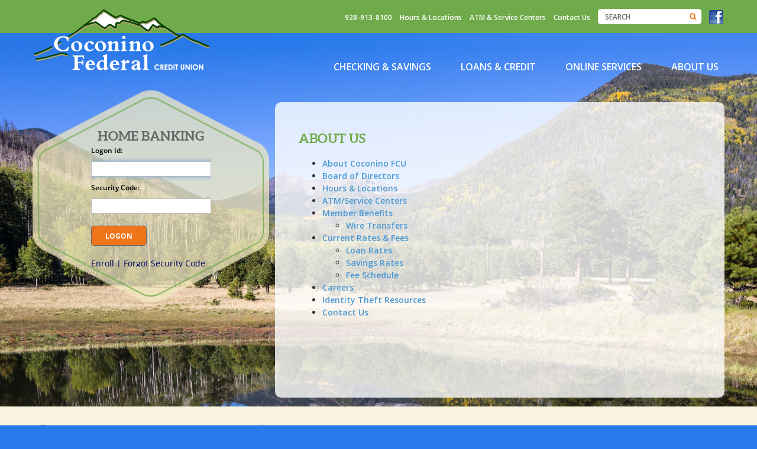

--- FILE ---
content_type: text/html; charset=UTF-8
request_url: https://www.coconinofcu.org/about-us
body_size: 35293
content:
<!DOCTYPE html>
<html lang="en">
<head>
	<meta http-equiv="content-type" content="text/html; charset=iso-8859-1">
	<meta name="description" content="About Coconino Federal Credit Union" />
	<meta name="keywords" content="About Coconino Federal Credit Union, Coconino Federal Credit Union, About us" />
	<meta name="viewport" content="initial-scale=1.0001, minimum-scale=1.0001, maximum-scale=1.0001, user-scalable=no"/>
	<meta http-equiv="X-UA-Compatible" content="IE=edge" />


	<title>About Coconino Federal Credit Union - Coconino Federal Credit Union</title>

	<link rel="apple-touch-icon-precomposed" href="/templates/coconino_2016/images/icons/ap57.png" sizes="57x57">
	<link rel="apple-touch-icon-precomposed" href="/templates/coconino_2016/images/icons/ap72.png" sizes="72x72">
	<link rel="apple-touch-icon-precomposed" href="/templates/coconino_2016/images/icons/ap76.png" sizes="76x76">
	<link rel="apple-touch-icon-precomposed" href="/templates/coconino_2016/images/icons/ap114.png" sizes="114x114">
	<link rel="apple-touch-icon-precomposed" href="/templates/coconino_2016/images/icons/ap120.png" sizes="120x120">
	<link rel="apple-touch-icon-precomposed" href="/templates/coconino_2016/images/icons/ap144.png" sizes="144x144">
	<meta name="msapplication-TileImage" content="/templates/coconino_2016/images/icons/ap144.png">
	<meta name="msapplication-TileColor" content="white"/>
	<meta name="application-name" content="Coconino Federal Credit Union" />
	<link rel="apple-touch-icon-precomposed" href="/templates/coconino_2016/images/icons/ap152.png" sizes="152x152">
	<link rel="apple-touch-icon-precomposed" href="/templates/coconino_2016/images/icons/ap180.png" sizes="180x180">
	<meta name="msapplication-square70x70logo" content="/templates/coconino_2016/images/icons/ie1170.png"/>
	<meta name="msapplication-square150x150logo" content="/templates/coconino_2016/images/icons/ie11150.png"/>
	<meta name="msapplication-wide310x150logo" content="/templates/coconino_2016/images/icons/ie11w.png" />
	<meta name="msapplication-square310x310logo" content="/templates/coconino_2016/images/icons/ie11310.png"/>
	<link rel="icon" href="/templates/coconino_2016/images/icons/favicon.ico" type="image/x-icon">
	<link rel="shortcut icon" href="/templates/coconino_2016/images/icons/favicon.ico" type="image/x-icon">
	<link rel="shortcut icon" href="/templates/coconino_2016/images/icons/favicon.ico" type="image/vnd.microsoft.icon"> 

	<!-- STYLESHEETS -->
	<script src="https://use.fontawesome.com/c657643fea.js"></script><noscript>This page uses JavaScript. Your browser either does not support JavaScript or you have it turned off. To see this page properly please use a JavaScript enabled browser.</noscript>	
	<link href='//fonts.googleapis.com/css?family=Open+Sans:400,600,800' rel='stylesheet' type='text/css'>
	<link rel="stylesheet" type="text/css" href="/templates/coconino_2016/css/style.css?version=20260115193401" /> 
	<link rel="stylesheet" type="text/css" href="/templates/coconino_2016/css/responsive.css?version=20260115193401" />

	<style type="text/css">
		body {background: url(/files/coconino16/1/banners/BackgroundImage_19.jpg) no-repeat center top fixed #2979EA; background-size: 100% auto;}

		@media only screen and (max-width: 1600px) {
			body { background-size: 1600px auto;}
		}

		
	</style>


	<!--[if IE 8]>
	<style type=text/css>
	</style>
	<script src="/templates/COMMON_JS/html5shiv.js"></script><noscript>This page uses JavaScript. Your browser either does not support JavaScript or you have it turned off. To see this page properly please use a JavaScript enabled browser.</noscript>
	<![endif]-->

	
	<!-- jquery -->
	<script language=JavaScript src="/templates/COMMON_JS/jquery-1.11.3.min.js"></script><noscript>This page uses JavaScript. Your browser either does not support JavaScript or you have it turned off. To see this page properly please use a JavaScript enabled browser.</noscript>
		<script>
		$(document).ready(function() {
			$(".fbPhoneprt").keyup(function () {
				if (this.value.length == this.maxLength) {
				 $(this).next('.fbPhoneprt').focus();
				}
			});
		});
	</script><noscript>This page uses JavaScript. Your browser either does not support JavaScript or you have it turned off. To see this page properly please use a JavaScript enabled browser.</noscript>
	
	<!-- direct marketing -->
	<!-- schema.org -->
	<script type="application/ld+json">
		{
		"@context": "https://schema.org",
		"@type": "BreadcrumbList",
			"itemListElement": [{
			"@type": "ListItem",
			"position": 1,
			"item": {
			    "name": "About Us",
			    "@id": "https://www.coconinofcu.org/about-us"
			}
		  }]
		}
	</script>
	<!-- end schema.org -->

	<!-- universal styles -->
	<link rel="stylesheet" href="/admin/css/universal_template.css">
	<!-- Forms Module Header Code Start -->
<link rel="stylesheet" type="text/css" href="/templates/COMMON_JS/CSS/default_form.css" />
<link rel="stylesheet" type="text/css" href="/templates/COMMON_JS/CSS/default_form_side.css" />
<!-- Forms Module Header Code End -->
<!-- Modal Popups & Alerts Code Start -->
<script src="/templates/COMMON_JS/jquery.cookie.js" ></script>
<!-- Modal Popups & Alerts Code End -->
<!-- Modern Calendar Module Header Code Start -->
<link rel="stylesheet" type="text/css" href="/templates/COMMON_JS/CSS/modern_cal.css" />
<!-- Modern Calendar Module Header Code End -->

<!--- Tracking Pixel "GA4" (id: 1) Begin -->
<!-- Global site tag (gtag.js) - Google Analytics -->
<script async src="https://www.googletagmanager.com/gtag/js?id=G-528MBGR4SM"></script>
<script>
  window.dataLayer = window.dataLayer || [];
  function gtag(){dataLayer.push(arguments);}
  gtag('js', new Date());

  gtag('config', 'G-528MBGR4SM');
</script>
<!--- Tracking Pixel "GA4" (id: 1) End -->
<!-- Generic CMS Styles Start -->
<style>UL.content_simple_gallery{list-style:none}UL.content_simple_gallery LI{display:inline-block;margin-right:10px}LI.simple_gallery_view_more{vertical-align:middle;margin-left:40px}</style>
<!-- Generic CMS Styles End -->
<!-- font awesome -->
<link href="/templates/COMMON_JS/font-awesome/css/font-awesome.css" rel="stylesheet" type="text/css" />
<!-- generic frontend scripting -->
<script type="text/javascript" src="/admin/js/frontend.js"></script>
<!-- for validating forms -->
<script type="text/javascript" src="/form_system/js/uniValidate.js"></script>
<script src="https://www.google.com/recaptcha/api.js" async defer></script>

			<!-- Google Analytics v3 -->
		<script type="text/javascript">
		(function(i,s,o,g,r,a,m){i['GoogleAnalyticsObject']=r;i[r]=i[r]||function(){
		(i[r].q=i[r].q||[]).push(arguments)},i[r].l=1*new Date();a=s.createElement(o),
		m=s.getElementsByTagName(o)[0];a.async=1;a.src=g;m.parentNode.insertBefore(a,m)
		})(window,document,'script','//www.google-analytics.com/analytics.js','ga');

		ga('create', 'UA-28257979-1', 'www.coconinofcu.org');
		ga('send', 'pageview');

		</script>
		<!-- End Google Analytics -->
		
	<!-- for placeholders in IE 8 & 9 -->
	<script src="/templates/COMMON_JS/jquery.placeholder.js"></script><noscript>This page uses JavaScript. Your browser either does not support JavaScript or you have it turned off. To see this page properly please use a JavaScript enabled browser.</noscript>
	<script>
		$(document).ready(function() {
			$('input, textarea').placeholder();
		});
	</script><noscript>This page uses JavaScript. Your browser either does not support JavaScript or you have it turned off. To see this page properly please use a JavaScript enabled browser.</noscript>

	<!-- for menus -->
	
<style type=text/css>

	.menubar {width: 100%; text-align: center}

	nav.pc {width: 100%; max-width: 661px;  height: 38px;  z-index: 100; position: absolute; bottom: 0px; right: 0px; }

	.pushmenu, .pushmenu .closebutton, .menutoggler{display: none;}
	#sticky.stick {position: fixed; top: 0; z-index: 10000; -webkit-box-shadow: 0 2px 3px 0 #000000; box-shadow: 0 2px 3px 0 #000000;}

	#main_nav {position: relative;}

	/* main channel tabs */
	#main_nav ul#nav{list-style: none;  z-index:  100; padding: 0; margin: 0; font-size: 20px; }

	#main_nav ul#nav li{float: left;  z-index:  100; width: auto; text-align: center; padding: 0;  line-height: 1; padding: 0 25px;}
	#main_nav ul#nav li#ID1{padding: 0 25px 0 0;}
	#main_nav ul#nav li#ID4{padding: 0 0 0 25px;}
	
	#main_nav ul#nav li a.main,  #main_nav ul#nav li a.main:visited, #main_nav ul#nav li div.main{  width: auto; float: left; padding: 10px 0px; text-decoration: none;  overflow: hidden; color: white; font-weight: 600; font-size: 16px; text-transform: uppercase}

	#main_nav ul#nav li.active a.main, #main_nav ul#nav li.selected a.main, #main_nav ul#nav li.selected.active a.main, #main_nav ul#nav li.active div.main, #main_nav ul#nav li.selected div.main, #main_nav ul#nav li.selected.active div.main{color: white; text-decoration: none; border-bottom: solid 2px #70ab4b; }

	.ddcontent {padding: 20px; font-size: 14px; position: relative; background-color: white; width: 400px; text-align:left; line-height: 1.25; text-transform: initial; color: #70ab4b; border-radius: 10px; -webkit-box-shadow: 1px 1px 7px 0 rgba(0,0,0,.5); box-shadow: 1px 1px 7px 0 rgba(0,0,0,.5); }

	#main_nav ul#nav li .ddcontent ul {list-style: none; margin: 0; padding: 0;}
	#main_nav ul#nav li .ddcontent ul li {width: 100%; text-align: left; padding: 0; margin: 0 0 5px 0; border: 0; height: auto}

	.ddcontent a, .ddcontent a:visited {text-align: left; padding: 0; margin: 0; border: 0;text-decoration: none; color: #70ab4b;}
	.ddcontent a:hover { text-decoration: underline; color: #4c99d4;}


	#main_nav ul#nav li .ddcontent ul {padding: 0 0 0 20px; list-style: none;} 
	#main_nav ul#nav li .ddcontent ul li {margin-bottom: 20px; display: block;} 

	.ddcontent ul li a, .ddcontent ul li a:visited {text-align: left; padding: 0; margin: 0 0 10px 0; border: 0;text-decoration: none; color: #F07418;}
	.ddcontent  ul li a:hover { text-decoration: underline; color: #4c99d4;}

	.ex {position: relative; float: right; font-size: 16px; font-weight: bold;}


	#main_nav ul#nav li .segment1{left: 0px;; z-index: 100; display: none; position: absolute; width: auto; top: 38px; padding-top: 10px; }
			#main_nav ul#nav li .segment2{left: 218px;; z-index: 100; display: none; position: absolute; width: auto; top: 38px; padding-top: 10px; }
			#main_nav ul#nav li .segment3{right: 130px;; z-index: 100; display: none; position: absolute; width: auto; top: 38px; padding-top: 10px; }
			#main_nav ul#nav li .segment4{right: 0px;; z-index: 100; display: none; position: absolute; width: auto; top: 38px; padding-top: 10px; }
			

	@media only screen and (max-width: 1020px) {

		nav.pc {display: none;}

		#contentwrapper{position: relative; -moz-transition: left 100ms ease-in-out, right 100ms ease-in-out; -webkit-transition: left 100ms ease-in-out, right 100ms ease-in-out;  transition: left 100ms ease-in-out, right 100ms ease-in-out;}


		.menutoggler { top: 55px;  font-size: 50px; position: absolute;z-index: 500; text-align: center; color: white;  cursor: pointer;   display: block; padding-top: 2px; font-weight: normal;}

		.menutoggler.right{left: auto; right: 0px;}

		.pushmenu{background-color:#4C99D4; color: white; width: 280px; height: 100%; position: fixed; z-index: 1000; top: -100%; clear: both; display: block; visibility: 'hidden'; overflow-y: auto;  -moz-transition: all 100ms ease-in-out;  -webkit-transition: all 100ms ease-in-out;  transition: all 100ms ease-in-out;}

		.pushmenu.left{ box-shadow: 0 0 5px black;}

		.pushmenu.right{box-shadow: 0 0 5px black; width: 300px;}

		.pushmenu .closebutton{position: absolute; right: 5px; top: 11px; cursor: pointer; font-size: 20px; text-align: center; display: block; color: #F8F4E0;}
		.pushmenu .closebutton:hover{}

		.side_menu {display: inline; width: 100%; overflow: hidden;}

		ul#treemenu1 {margin: 0 5%; padding: 0 0 10px 0; text-align: left; width: 90%; list-style: none;}
		ul#treemenu1 li {border-bottom: solid 1px #F8F4E0;margin-bottom: 10px; padding-bottom: 10px}
		ul#treemenu1 li.submenu {background: url(/templates/COMMON_JS/menu_arrow.png) no-repeat top right;}
		ul#treemenu1 li div{ }
		ul#treemenu1 li ul{display: none; width: 100%; list-style: none; margin: 0; padding: 10px 0 0 10px}
		ul#treemenu1 li ul li {border: 0; padding-bottom: 0}
		ul#treemenu1 li ul li.submenu {cursor: hand !important; cursor: pointer !important; background: url(/templates/COMMON_JS/menu_arrow.png) no-repeat top right;}
		ul#treemenu1 a, ul#treemenu1  a:visited, ul#treemenu1 a:hover{color: white; text-decoration: none; }

		.controls {width: 100%; text-align: center; margin: 20px 0px; color: #F8F4E0;}
		.controls a {color: #F8F4E0; text-decoration: none;}
	}
</style>


<script language="javascript" type="text/javascript" src="/templates/COMMON_JS/slider.js"></script><noscript>This page uses JavaScript. Your browser either does not support JavaScript or you have it turned off. To see this page properly please use a JavaScript enabled browser.</noscript>
<script type="text/javascript" src="/templates/COMMON_JS/simpletreemenu.js">

/***********************************************
* Simple Tree Menu- © Dynamic Drive DHTML code library (www.dynamicdrive.com)
* This notice MUST stay intact for legal use
* Visit Dynamic Drive at http://www.dynamicdrive.com/ for full source code
***********************************************/

</script><noscript>This page uses JavaScript. Your browser either does not support JavaScript or you have it turned off. To see this page properly please use a JavaScript enabled browser.</noscript>

<script src="/templates/coconino_2016/js/pushmenu.js">

/***********************************************
* Side Push Menu- (c) Dynamic Drive DHTML code library (www.dynamicdrive.com)
* This notice MUST stay intact for legal use
* Visit Dynamic Drive at http://www.dynamicdrive.com/ for this script and 100s more
***********************************************/

</script><noscript>This page uses JavaScript. Your browser either does not support JavaScript or you have it turned off. To see this page properly please use a JavaScript enabled browser.</noscript>

<script>

jQuery(function(){ // on DOM load

menu1 = new pushmenu({ // initialize menu example
menuid: 'pushmenu1',
position: 'right',
marginoffset: 0,
revealamt: -150,
onopenclose:function(state){
//console.log(state) //"open" or "closed"
}
})


})

</script><noscript>This page uses JavaScript. Your browser either does not support JavaScript or you have it turned off. To see this page properly please use a JavaScript enabled browser.</noscript>




	
	<!-- for external links -->
	<script LANGUAGE="JavaScript">
		function leave_site() {
		return window.confirm('You are leaving the Coconino Federal Credit Union Web site. The Web site you have selected is an external one located on another server.  Coconino Federal Credit Union has no responsibility for any external Web site.  It neither endorses the information, content, presentation, or accuracy nor makes any warranty, express or implied, regarding any external site. Thank you for visiting Coconino Federal Credit Union.')
		}
	</script><noscript>This page uses JavaScript. Your browser either does not support JavaScript or you have it turned off. To see this page properly please use a JavaScript enabled browser.</noscript>

	
</head>

<body>
	<!-- direct marketing -->
	



<!-- ALERT -->
	
	<div id="contentwrapper">


	<div class="headerbar">
			<div class="greenbar"></div>

	<header>
<!-- HOMELINK -->
		<a href="/home" class="homelink "><img src="/templates/coconino_2016/images/Logo.png"  alt="Coconino Federal Credit Union" title="Coconino Federal Credit Union"  /></a>

<!-- SKIPNAV -->
		<a href="#maincontent" class="skipper" tabindex=1>Go to main content</a>

<!-- TOPLINKS --><a name="nav"></a>
		<div class="toplinks">
			 <a href="tel: 928-913-8100"   class="related_link">928-913-8100</a>  <a href="/hours-and-locations"   class="related_link">Hours&nbsp;&&nbsp;Locations</a>  <a href="/atm-service-centers"   class="related_link">ATM&nbsp;&&nbsp;Service&nbsp;Centers</a>  <a href="/contact-us"   class="related_link">Contact&nbsp;Us</a> <!-- SEARCH -->
			<form method=get action="/Search_Results_13.html" name="search" class="search"  onsubmit="return check_search();" >
				<label for="thesearch"> Search </label><input type="text" name="q" class="searchbox" id="thesearch" placeholder="SEARCH">
				<button type="submit" class="btn btn-success searchbutton fa fa-search"></button>
			</form>
<!-- SOCMED -->
			<div class="socmed"><a href="/go.php?bid=13"  target=_blank   onclick='return leave_site();' ><img src="/files/coconino16/1/banners/facebook_24_13.png" alt="Facebook" ></a></div>

		</div>

<!-- MENU AREA -->
		<div class="menubar">
		<nav class="pc"><div id="main_nav"><ul id="nav"><li id="ID1" class="navItem"><div class="main">Checking & Savings</div><div class="segment1" id="seg-ID1" ><div class="ddcontent"><table border="0" cellpadding="1" cellspacing="0" style="width: 100%;">
	<tbody>
		<tr>
			<td style="width: 52%;">
			<p>Checking Accounts</p>

			<ul>
				<li><a href="/vision-checking" title="Vision Checking">Vision Checking</a></li>
				<li><a href="/adventure-checking" title="Adventure Checking">Adventure Checking</a></li>
			</ul>

			<p><a href="/debit-cards" title="Debit &amp; ATM Cards">Debit Cards</a></p>

			<p><a href="/lost-stolen-cards" title="Lost/Stolen Cards">Lost/Stolen Cards</a></p>

			<p><a href="/savings-rates" title="Savings Rates">Savings &amp; CD Rates</a></p>
			</td>
			<td style="vertical-align: top;">
			<p>Savings Account</p>

			<ul>
				<li><a href="/regular-savings" title="Regular Savings">Regular Savings</a></li>
				<li><a href="/money-market" title="Money Market Accounts">Money Market</a></li>
				<li><a href="/club-accounts" title="Club Accounts">Club Accounts</a></li>
			</ul>

			<p><a href="/share-certificates-cds" title="Share Certificates">Share Certificates</a></p>

			<p><a href="/ira-accounts" title="IRA Accounts">IRA Accounts</a></p>
			</td>
		</tr>
	</tbody>
</table>
<div class="breaker"></div></div></div></li><li id="ID2" class="navItem"><div class="main">Loans & Credit</div><div class="segment2" id="seg-ID2" ><div class="ddcontent"><table border="0" cellpadding="1" cellspacing="0" style="width: 100%;">
	<tbody>
		<tr>
			<td style="width: 50%; vertical-align: top;">
			<p>Vehicle Loans</p>

			<ul>
				<li><a href="/autos-motorcycles" title="Autos/Motorcycles">Autos/Motorcycles</a></li>
				<li><a href="/boats-rvs" title="Boats/RVs">Boats/RVs</a></li>
			</ul>

			<p>Home Loans</p>

			<ul>
				<li><a href="/home-equity-line-of-credit" title="HELOC">Home Equity Line of Credit</a></li>
				<li><a href="/fixed-rate-second-mortgage" title="Fixed Rate Second Mortgage">Fixed Rate Second Mortgage</a></li>
				<li><a href="https://mortgages.coconinofcu.org" target="_blank">Mortgages</a></li>
			</ul>
			</td>
			<td style="vertical-align: top;">
			<p><a href="/personal-loans" title="Personal Loans">Personal Loans</a></p>

			<p><a href="/debt-consolidation-loan" title="Debt Consolidation Loan">Debt Consolidation Loan</a></p>

			<p><a href="/visa-credit-card" title="VISA Credit Card">VISA Credit Card</a></p>

			<p><a href="/loan-protection" title="Loan Insurance">Loan Protection</a></p>

			<p><a href="/loan-application" target="_blank" title="Loan Application">Loan Application</a></p>

			<p><a href="/loan-rates" title="Loan Rates">Loan Rates</a></p>

			<p><a href="/Credit_Score__159.html">Credit Score</a></p>
			</td>
		</tr>
	</tbody>
</table>
<div class="breaker"></div></div></div></li><li id="ID3" class="navItem"><div class="main">Online Services</div><div class="segment3" id="seg-ID3" ><div class="ddcontent"><table border="0" cellpadding="1" cellspacing="0" style="width: 100%;">
	<tbody>
		<tr>
			<td>
			<p><a href="/home-banking" title="Home Banking">Home Banking</a></p>

			<p><a href="/mobile-banking" title="Mobile Banking">Mobile Banking</a></p>

			<p><a href="/mobile-deposit" title="Mobile Deposit">Mobile Deposit</a></p>

			<p><a href="/bill-pay" title="Bill Pay">Bill Pay</a></p>

			<p><a href="/Zelle" title="PopMoney">Zelle&reg;</a></p>

			<p><a href="/text-messaging">Text Us&nbsp;</a></p>
			</td>
			<td style="vertical-align: top;">
			<p><a href="/e-services" title="E-Services">E-Services</a></p>

			<p><a href="/applications-and-forms" title="Applications &amp; Forms">Applications &amp; Forms</a></p>

			<p><a href="/phone-banking" title="Phone Banking">Phone Banking</a></p>

			<p><a href="/direct-deposit" title="Direct Deposit">Direct Deposit</a></p>

			<p><a href="/online-services/security-information">Security Information</a></p>

			<p><a href="/make-a-payment">Make A Payment&nbsp;</a></p>
			</td>
		</tr>
	</tbody>
</table>
<div class="breaker"></div></div></div></li><li id="ID4" class="navItem"><div class="main">About Us</div><div class="segment4" id="seg-ID4" ><div class="ddcontent"><table border="0" cellpadding="1" cellspacing="0" style="width: 100%;">
	<tbody>
		<tr>
			<td>
			<p><a href="/about-coconino-fcu" title="About Coconino FCU">About Coconino FCU</a></p>

			<p><a href="/hours-and-locations" title="Coconino FCU Hours &amp; Locations">Hours &amp; Locations</a></p>

			<p><a href="/atm-service-centers" title="ATMs &amp; Service Centers">ATMs &amp; Service Centers</a></p>

			<p><a href="/member-benefits" title="Member Benefits">Member Benefits</a></p>

			<p><a href="/current-rates-and-fees" title="Current Rates &amp; Fees">Current Rates &amp; Fees</a></p>
			</td>
			<td style="vertical-align: top;">
			<p><a href="/careers" title="Careers">Careers</a></p>

			<p><a href="/identity-theft-resources" title="Identity Theft Resources">Identity Theft Resources</a></p>

			<p><a href="/about-us/board-of-directors">Board of Directors</a></p>

			<p><a href="/contact-us" title="Contact Us">Contact Us</a></p>

			<p>&nbsp;</p>
			</td>
		</tr>
	</tbody>
</table>
<div class="breaker"></div></div></div></li></ul></div></nav></div>
	</header></div>

	<section class="inside">

	<!-- HB -->	
	<div class="hb int">
		<style type="text/css">
	.hb {background: url(/templates/coconino_2016/images/HB_Background.png); background-size: cover; background-position: 50%; width: 400px; height: 368px; position: relative; display:flex; justify-content: center; align-items: center; flex-direction: column;top:-20px;float:left;}
	.hb.int {background: url(/templates/coconino_2016/images/HB_Background.png); width: 293px; height: 262px; padding: 60px 50px; float: left; margin-bottom: 15px;}

    .tethered-link-layout {
        display: flex;
        flex-direction: column;
        align-items: center;
        width: 100%;
    }
    .tethered-link-seperator {
        display: none;
    }
	.hb form label {display: none;}
	.hb input[type="text"] {width: 180px; height: 34px; border-radius: 10px; font-family: 'Open Sans', arial, sans-serif; font-weight: 600; font-size: 13px; BORDER: 0; text-align: center }
	.hb input[type="text"]::-webkit-input-placeholder {color: #666;}
	.hb input[type="text"]:-moz-placeholder {color: #666;}
	.hb input[type="text"]::-moz-placeholder {color: #666;}
	.hb input[type="text"]:-ms-input-placeholder {color: #666;}
	.hb input[type="submit"] {width: 90px; height: 34px; background-color: #f07418; color: white; border-radius: 17px; font-family: 'Open Sans', arial, sans-serif; font-weight: 600; font-size: 13px; BORDER: 0; margin: 10px 0 }
	.hblinks a, .hblinks a:visited {color: #666; text-decoration: underline; font-size: 12px;}
	.hblinks a:hover {color: #4c99d4; text-decoration: underline;}
	.hb h2 {color: #666; font-size: 22px}

	a.esp, a.esp:visited{width: 90px; height: 34px; background-color:#4c99d4; color: white; border-radius: 17px; font-family: 'Open Sans', arial, sans-serif; font-weight: 600; font-size: 13px; text-decoration: none; display: block; text-align: center; padding: 7px 0; margin: 10px auto; }
	a.esp:hover, a.esp:focus{background-color: #f07418;text-decoration: none; }

	.hb h2 {margin-bottom: 0px;}

	.hb input[type="text"] {width: 90px;  border-radius: 17px; margin-right: 5px; }
	.hb input[type="submit"]:hover, .hb input[type="submit"]:focus {background-color:#70ab4b;}

    section.inside article {width: 65%}
    section.inside aside {width: 34%;}
    section.inside .hb.int {
        background: url(/templates/coconino_2016/images/HB_Background.png);
        width: 400px;
        height: 359px;
        float: left;
        margin-bottom: 15px;
        background-size: cover;
        background-position: 50%;
    }

    @media only screen and (max-width: 880px) {
		.bigbanner {display:none;}
	}


	@media only screen and (max-width: 860px) {
		section.inside .hb.int {float: none; margin: 10px auto;}
        section.inside article {width: 100%;float:none;}
        section.inside aside {width: 100%;float:none;}
	}

	@media only screen and (max-width: 760px) {
		.hb {float:none; margin: 10px auto;top: unset;}
	}
    @media only screen and (max-width: 400px) {
		.hb {width:310px}
	}

</style>

<h2>HOME BANKING</h2>


<iframe     
id="tethered_frame"     
width="203"     
height="210"     
src="https://coconinofcu-dn.financial-net.com/idp/93E8CBDF/tethered"     
style="z-index: 100; background: transparent; border: none;"     
scrolling="no"     
title="Online Banking Login">
</iframe>


<div class="hblinks" style="display:none">
<a href="https://www.ea.financial-net.com/vbsts/Login/ResetPassword.aspx?ReturnUrl=%2fvbsts%2f%3fwa%3dwsignin1.0%26wtrealm%3dhttps%253a%252f%252fwww.financial-net.com%252f%26wctx%3drm%253d0%2526id%253dpassive%2526ru%253d%25252fcoconinofcu%25252fsecurity%25252fOlbCmdSmn000%25253fLoginMethod%25253dDefault%26wct%3d2016-08-23T15%253a23%253a57Z&wa=wsignin1.0&wtrealm=https%3a%2f%2fwww.financial-net.com%2f&wctx=rm%3d0%26id%3dpassive%26ru%3d%252fcoconinofcu%252fsecurity%252fOlbCmdSmn000%253fLoginMethod%253dDefault&wct=2016-08-23T15%3a23%3a57Z&Redirect=1" target=_blank>Forgot Security Code</a><br>
<a href="https://www.financial-net.com/coconinofcu/enrollment/OlbCmdSit249?language=EN" target=_blank>First Time User?</a>

<br>
<a href="https://www.financial-net.com/coconinofcu/logon?Lang=es" class="esp">ESPA&Ntilde;OL</a>

</div>
		</div>
	
		<article>
			<a name="maincontent"></a>
			
<!-- CONTENT -->
			<h1><span style="font-size: 22px">About Us</span></h1>

<p><span style="font-size: 16px"><ul class="content_sitemap">
<li><a href="/about-coconino-fcu" target="_self">About Coconino FCU</a></li>
<li><a href="/about-us/board-of-directors" target="_self">Board of Directors</a></li>
<li><a href="/hours-and-locations" target="_self">Hours & Locations</a></li>
<li><a href="/atm-service-centers" target="_self">ATM/Service Centers</a></li>
<li><a href="/member-benefits" target="_self">Member Benefits</a></li>
<ul class="content_sitemap">
<li><a href="/wire-transfers" target="_self">Wire Transfers</a></li>
</ul>
<li><a href="/current-rates-and-fees" target="_self">Current Rates & Fees</a></li>
<ul class="content_sitemap">
<li><a href="/loan-rates" target="_self">Loan Rates</a></li>
<li><a href="/savings-rates" target="_self">Savings Rates</a></li>
<li><a href="/fee-schedule" target="_self">Fee Schedule</a></li>
</ul>
<li><a href="/careers" target="_self">Careers</a></li>
<li><a href="/identity-theft-resources" target="_self">Identity Theft Resources</a></li>
<li><a href="/contact-us" target="_self">Contact Us</a></li>
</ul>
</span></p>


			<a href="#nav" class="skipper">Go to main navigation</a>
	
		<div class="breaker"></div>
		</article>

<!-- REGIONS -->

		<aside>


		
		</aside>
		

		<div class="breaker"></div>
	</section>
<!-- FOOTER -->
	<div class="footerbar">
	<footer>

<!-- CONTACT -->
		<div class="contact">
			<h3>CONTACT US</h3>
			<span>Coconino Federal Credit Union</span><br>2800 S. Woodlands Village Blvd.<br>Flagstaff, AZ  86001<br>928-913-8100
		</div>	

<!-- BOTTOMLINKS -->
		<div class="bottomlinks">
			Routing&nbsp;Number:&nbsp;322172108 <span class="pipe">|</span>  <a href="/files/coconino16/1/file/Disclosures-Privacy/PrivacyNotice_Affil_OptOut.pdf"  target=_blank   class="related_link">Privacy&nbsp;Policy</a>  <span class="pipe">|</span>  <a href="/disclosures"   class="related_link">Disclosures</a>  <span class="pipe">|</span>  <a href="/Site_Map_37.html"   class="related_link">Site&nbsp;Map</a> 		</div>

		<!-- EHL & NCUA -->	
		<div class="footnote">
			<div class="images">
				<a href='http://www.hud.gov/offices/fheo/FHLaws/' target=_blank onclick="return leave_site();" ><img src='/templates/coconino_2016/images/EHL.png' alt='Equal Housing Lender' title='Equal Housing Lender'></a>
				<a href='http://www.ncua.gov' target=_blank  onclick="return leave_site();" ><img src='/templates/coconino_2016/images/NCUA.png' alt='National Credit Union Administration' title='National Credit Union Administration' ></a>
			</div>
			<div class="text">
				This Credit Union is federally-insured by the National Credit Union Administration.<br> We do business in accordance with the Fair Housing Law and Equal Opportunity Credit Act.
			</div>
		</div>
		

		<div class="breaker"></div>
	</footer></div>
</div><!-- clsoe page -->


<!-- MOBILE MENU -->
<nav id="pushmenu1" class="pushmenu">
	<div class="closebutton fa fa-times-circle" title="Close Menu"></div>
	<div class="breaker"></div>
	<div class="side_menu"><div class="controls"><a href="javascript:ddtreemenu.flatten('treemenu1', 'expand')">See All</a> | <a href="javascript:ddtreemenu.flatten('treemenu1', 'contact')">Contract All</a></div><ul id="treemenu1" class="treeview"><li><a class="menuitem" href="/home">Home</a><li><div class="menuitem">Checking & Savings</div><ul rel="closed">
				<li>Checking Accounts
						<ul rel="closed">
						<li><a href="/vision-checking"  >Vision Checking</a></li>
						<li><a href="/adventure-checking"  >Adventure Checking</a></li>
						</ul>
						</li>
						<li><a href="/debit-cards"  >Debit Cards</a></li><li>Savings Accounts
						<ul rel="closed">
						<li><a href="/regular-savings"  >Regular Savings</a></li>
						<li><a href="/money-market"  >Money Market</a></li>
						<li><a href="/club-accounts"  >Club Accounts</a></li>
						</ul>
						</li>
						<li><a href="/share-certificates-cds"  >Share Certificates (CD's)</a></li><li><a href="/ira-accounts"  >IRA Accounts</a></li><li><a href="/lost-stolen-cards"  >Lost/Stolen Cards</a></li></ul></li><li><div class="menuitem">Loans & Credit</div><ul rel="closed">
				<li>Vehicle Loans
						<ul rel="closed">
						<li><a href="/autos-motorcycles"  >Autos/Motorcycles</a></li>
						<li><a href="/boats-rvs"  >Boats/RV's</a></li>
						</ul>
						</li>
						<li>Home Loans
						<ul rel="closed">
						<li><a href="/home-equity-line-of-credit"  >Home Equity Line of Credit</a></li>
						<li><a href="/fixed-rate-second-mortgage"  >Fixed Rate Second Mortgage</a></li>
						</ul>
						</li>
						<li><a href="/personal-loans"  >Personal Loans</a></li><li><a href="/debt-consolidation-loan"  >Debt Consolidation Loan</a></li><li><a href="/visa-credit-card"  >VISA Credit Card</a></li><li><a href="/loan-protection"  >Loan Protection</a></li><li><a href="/loan-application"  target=_new >Loan Application</a></li></ul></li><li><div class="menuitem">Online Services</div><ul rel="closed">
				<li><a href="/home-banking"  >Home Banking</a></li><li><a href="/mobile-banking"  >Mobile Banking</a></li><li><a href="/bill-pay"  >Bill Pay</a></li><li><a href="/Zelle"  >Zelle®</a></li><li><a href="/e-services"  >E-Services</a></li><li><a href="/applications-and-forms"  >Applications & Forms</a></li><li><a href="/phone-banking"  >Phone Banking</a></li><li><a href="/direct-deposit"  >Direct Deposit</a></li><li><a href="/online-services/security-information"  >Security Information</a></li></ul></li><li><div class="menuitem">About Us</div><ul rel="closed">
				<li><a href="/about-coconino-fcu"  >About Coconino FCU</a></li><li><a href="/about-us/board-of-directors"  >Board of Directors</a></li><li><a href="/hours-and-locations"  >Hours & Locations</a></li><li><a href="/atm-service-centers"  >ATM/Service Centers</a></li><li><a href="/member-benefits"  >Member Benefits</a></li><li>Current Rates & Fees
						<ul rel="closed">
						<li><a href="/loan-rates"  >Loan Rates</a></li>
						<li><a href="/savings-rates"  >Savings Rates</a></li>
						<li><a href="/fee-schedule"  >Fee Schedule</a></li>
						</ul>
						</li>
						<li><a href="/careers"  >Careers</a></li><li><a href="/identity-theft-resources"  >Identity Theft Resources</a></li><li><a href="/contact-us"  >Contact Us</a></li></ul></li></ul id="treemenu1_close"></div>
</nav>

<script type="text/javascript">
ddtreemenu.createTree("treemenu1", true)
</script><noscript>This page uses JavaScript. Your browser either does not support JavaScript or you have it turned off. To see this page properly please use a JavaScript enabled browser.</noscript>

<!-- direct marketing -->
	<!-- AudioEye -->
<script type="text/javascript">!function(){var b=function(){window.__AudioEyeSiteHash = "99c36da6210e50fc75dd8beae44e43ed"; var a=document.createElement("script");a.src="https://wsmcdn.audioeye.com/aem.js";a.type="text/javascript";a.setAttribute("async","");document.getElementsByTagName("body")[0].appendChild(a)};"complete"!==document.readyState?window.addEventListener?window.addEventListener("load",b):window.attachEvent&&window.attachEvent("onload",b):b()}();</script>

<script>
              $(document).ready(function() {
                             $(".code_block_accordion .code_block_indiv_top").click(function() {
                                           $(this).parent().toggleClass("open");
                                           $(this).parent().children(".code_block_indiv_content").slideToggle();
                                           $(this).parent().children(".code_block_indiv_image").slideToggle();
                             });
              })
</script>
    
<!-- RETINA -->
	<script type="text/javascript" src="/templates/COMMON_JS/retina.min.js"></script><noscript>This page uses JavaScript. Your browser either does not support JavaScript or you have it turned off. To see this page properly please use a JavaScript enabled browser.</noscript>
	<script type="text/javascript">	retinajs(); </script><noscript>This page uses JavaScript. Your browser either does not support JavaScript or you have it turned off. To see this page properly please use a JavaScript enabled browser.</noscript>

<!-- IE 9-11, FF, Safari, Chrome, Safari Mobile, Chrome Mobile -->
<!-- coconino16 - 1 - 15 -->
</BODY>
</HTML>


--- FILE ---
content_type: text/html; charset=utf-8
request_url: https://coconinofcu-dn.financial-net.com/idp/93E8CBDF/tethered
body_size: 1104
content:

<!DOCTYPE html>

<html lang="en">
<head>
    <title>Login</title>
</head>
<body>
    <link rel="stylesheet" href="/idp/styles?file=%2Fcss%2Ftethered.less&amp;tenantId=93E8CBDF" />
    <div>
        <form id="tethered-login" method="post" target="_top" class="auth-form" action="">
            <div class="tethered-container-layout">
                <div class="tethered-input-container-layout">
                    <div id="input-labels" data-username-label="Logon Id" data-username-required-label="Logon ID required" data-password-label="Security Code" data-password-required-label="Security Code required"></div>
                    <div class="tethered-username-layout">
                        <label id="username-label" class="tethered-label" for="Username">Logon Id: <span id="username-error" class="tethered-validation-error">*required</span></label>
                        <input id="username" name="Username" placeholder="Logon Id" class="tethered-input tethered-input-layout" tabindex="1" aria-required="true" aria-invalid="false" autocomplete="off" />
                    </div>
                    <div class="tethered-password-layout">
                        <label id="password-label" class="tethered-label" for="Password">Security Code: <span id="credential-error" class="tethered-validation-error">*required</span></label>
                        <input id="credential" name="Password" placeholder="Security Code" class="tethered-input tethered-input-layout" type="password" tabindex="2" aria-required="true" aria-invalid="false" autocomplete="off" />
                    </div>
                </div>
                <input type="hidden" NAME="ioBlackBox" id="ioBlackBox" value="">
                <button id="submit" type="submit" class="tethered-button tethered-button-layout" tabindex="4">LOGON</button>
                <div class="tethered-link-layout">
                        <a href="https://coconinofcu-dn.financial-net.com/web/Enrollment" class="tethered-link" target="_top">Enroll</a>
                        <div class="tethered-link-seperator"> | </div>
                        <a href="https://coconinofcu-dn.financial-net.com/web/forgottenpassword" class="tethered-link" target="_top">Forgot Security Code</a>
                </div>
            </div>
        <input name="__RequestVerificationToken" type="hidden" value="CfDJ8Ah-KzsMT2JAp7q9f7MjON8HQPxHkPoYzGPTO333ovsZZiqkylGqzhmG3VIstjkmw3J0frLhmZF5bBKGvV5tILCQov-gbiMY7HJ17gYKaeRdPqqB8S-Kjm3PcI3-y0uBOZSouZkciIzAaPet21tSKPc" /></form>
    </div>    
    <footer>
        <script src="/idp/scripts/tethered.js" nonce="xcySwa6&#x2B;Zx2D78mlORuCN77t"></script>
    </footer>
</body>
</html>

--- FILE ---
content_type: text/css
request_url: https://www.coconinofcu.org/templates/coconino_2016/css/style.css?version=20260115193401
body_size: 13353
content:
@font-face {
    font-family: 'Aleo';
    src: url('../aleo/Aleo-Regular-webfont.eot');
    src: url('../aleo/Aleo-Regular-webfont.eot?#iefix') format('embedded-opentype'),
         url('../aleo/Aleo-Regular-webfont.woff') format('woff'),
         url('../aleo/Aleo-Regular-webfont.ttf') format('truetype'),
         url('../aleo/Aleo-Regular-webfont.svg#../aleo/Aleoregular') format('svg');
    font-weight: normal;
    font-style: normal;

}

@font-face {
    font-family: 'AleoB';
    src: url('../aleo/Aleo-Bold-webfont.eot');
    src: url('../aleo/Aleo-Bold-webfont.eot?#iefix') format('embedded-opentype'),
         url('../aleo/Aleo-Bold-webfont.woff') format('woff'),
         url('../aleo/Aleo-Bold-webfont.ttf') format('truetype'),
         url('../aleo/Aleo-Bold-webfont.svg#../aleo/Aleobold') format('svg');
    font-weight: normal;
    font-style: normal;

}


body {margin: 0px; padding: 0px; text-align: center; font-size: 14px; font-family: 'Open Sans', arial, sans-serif;  -webkit-text-size-adjust: 100%; background-size: 100% auto; color: #333;}

#contentwrapper {width: 100%;  }

.headerbar {width: 100%; position: relative; margin-bottom: 40px;}
header {width: 96%;  max-width: 1170px; margin: 0 auto;  height: 133px; position: relative; }

.greenbar {width: 100%;background-color: #70ab4b; height: 56px; position: absolute; top: 0px; right: 0px; display: block; z-index: 0}

a.skipper, a.skipper:visited {line-height: 0; font-size: 0; border: 0; background: transparent;position: absolute; top: 0; left: 0; z-index: 101}
a.skipper:focus, a.skipper:visited:focus {border: solid 2px white; color: black; background-color: yellow; line-height: 1; font-size: 14px;}

a.homelink{position: absolute; left: 0px; top: 15px; display: block; z-index: 99;}
a.homelink img {width: 100%; max-width: 301px;}

.toplinks {text-align: right;  position: absolute; top: 15px; right: 0px; font-size: 12px;  color: white; display: block; z-index: 99; font-weight: 600}
.toplinks a, .toplinks a:visited { text-decoration: none; color: white; margin-right: 10px; position: relative; top: -7px}
.toplinks a:hover {text-decoration: underline; color: white;}
.pipe {font-weight: bold; margin: 0px 5px;}
.toplinks .pipe:last-child {display: none;} 

.search {position: relative; width: 175px; height: 26px; background-color: white; border-radius: 5px;display: inline-block; z-index: 99}
.searchbox {width: 130px; height: 24px; border: 0; position: absolute; left: 10px; top: 1px;font-weight: 600; font-family: 'Open Sans', arial, sans-serif; font-size: 12px }
.searchbox::-webkit-input-placeholder {color: #666;}
.searchbox:-moz-placeholder {color: #666;}
.searchbox::-moz-placeholder {color: #666;}
.searchbox:-ms-input-placeholder {color: #666;}
.search button{position: absolute; right: 3px; top: 1px; border: 0; background: none; color: #f07418; height: 24px; border-radius: 0 2px 2px 0;}
.search label {display: none;}

.socmed {width: 26px; height: 26px; margin-left: 10px; display: inline-block; }
.socmed a {top: 0;}

.blubar {width: 100%; height: 240px; background-color: #4c99d4; position: relative; }
.greenbar2 {width: 30%; height: 240px; background-color: #70ab4b; position: absolute; top: 0px; left: 0px; display: block; z-index: 1}
.blubar section {position: absolute; top: 0px; left: 50%; display: block; z-index: 99; margin-left: -585px; width: 100%; }
aside.home {width: 33.33%; height: 240px;}

article.home {width: 66.67%; padding: 40px; color: white; height: 240px; overflow: hidden; background: none; border-radius: 0; margin: 0;}
article.home  h1 {color: #666;}
article.home a, article.home a:visited {color: white; text-decoration: underline;}
article.home a:hover {color: #999; text-decoration: underline;}
article.home a.CTA, article.home a.CTA:visited {color: #f07418; background-color: white; text-decoration: none; display: inline-block; padding: 5px 20px; text-transform: uppercase; border-radius: 12px;}
article.home a.CTA:hover {background-color: #f07418; color: white; text-decoration: none;}
article.home h1, article.home h2, article.home h3 {color: white;}



section { width: 96%;  max-width: 1170px; margin: 0 auto; line-height: 1.5; }

section.inside article {min-height: 500px;}

article {width: 70%;  position: relative; text-align: left; float: right; background: url(../images/bg.png); border-radius: 10px; padding: 40px;  margin-bottom: 15px;}
aside {  width: 25%;  position: relative; float: left;  margin-bottom: 15px; }

.bannerbox, .vidbox { margin-bottom: 15px;}
.bannerbox img{width: 100%; max-width: 294px; height: auto}

.regionbox, .code_block_indiv_content {overflow: hidden; width: 100%;  text-align: left; padding: 20px; background: url(../images/bg.png); border-radius: 10px; margin-bottom: 15px;}
.regionbox ul {margin: 0px; padding: 0px; list-style: none;}
.boxtop, .code_block_indiv_top, .boxbottom, .code_block_indiv_bttm {display: none;}
.regionbox ul li a, .regionbox ul li a:visited {color: #666666;}
.regionbox ul li a:hover {color: #4c99d4}

.footerbar {width: 100%; padding: 20px 0; background-color: #f8f4e0;}
footer {width: 100%;  max-width: 1170px; margin: 0 auto; padding: 10px 0;  color: #666; position: relative; min-height: 150px; }

.bottomlinks {position: absolute; right: 0; top: 20px; text-align: right; color: #666; width: 60%; }
.bottomlinks a, .bottomlinks a:visited {text-decoration: none; color: #666;}
.bottomlinks a:hover {text-decoration: underline; color: #4c99d4;}

.footnote {font-size: 12px; width: 60%; text-align: right;position: absolute; right: 0; top: 70px; clear: right;  }
.images {}
.images img {margin-left: 5px;}
.text{  padding: 10px 0; width: 100%; color: #666;}

.contact {width: 33.33%; background: url(../images/ContactIcon.png) no-repeat top left; padding: 0 20px 0 50px; border-right: solid 1px #999; color: #666; font-size: 12px; text-align: left;}
.contact span {font-size: 14px; font-weight: 600;}
.contact h3 {color: #f07418;}

.mobi {display: none;}

/*
Colors:
Red - #d60000
ornage - #f07418
green - #70ab4b
blue4 - #4c99d4
Beige - f2e9c2
Light Beige - #f8f4e0
gray - #666666
Light gray - # 999999
*/

/*****************************************/

.tester {position: absolute; top: 0; left: 0; font-weight: bold; font-size: 18px; z-index: 1020}

.milestones {position: fixed; top: 0px; right: 0px; width: 100px; height: 30px; background-color: black; color: white;z-index: 1020; font-weight: 600; font-size: 16px; opacity: .7}
.milestones .D, .milestones .T, .milestones .S, .milestones .I, .milestones .M {display: none;}

*{-moz-box-sizing: border-box; -webkit-box-sizing: border-box; box-sizing: border-box;}
a, a:visited {color:  #4c99d4;text-decoration: none; font-weight: 600}
a:hover {color: #70ab4b; text-decoration: none;}
.breaker {clear: both; }
.border {border: solid 1px red;}
img {border: 0px;}
.print {display: none;}
.disclaim {font-size: 11px; line-height: 1;}


.cta a, .cta a:visited, a.cta, a.cta:visited {display: inline-block; background-color: #f07418; color: white; padding: 5px 10px; text-decoration: none; border-radius: 10px;}
.cta a:hover, a.cta:hover { background-color: #70ab4b; color: white;  text-decoration: none; }


input[type="submit"] {-webkit-appearance: none; -moz-appearance: none;cursor: pointer}

.col4 {width: 23%; margin: 0 1%; position: relative; float: left;}
.col3 {width: 31%; margin: 0 1%; position: relative; float: left;}
.col2 {width: 48%; margin: 0 1%; position: relative; float: left;}

h1, h2, h3 {margin: 0 0 10px 0;}

h1, .blog_title, .content_blog_header, .category_name, .podcast_list_header, .blog_year
{color:  #70ab4b; font-size: 26px; font-family: AleoB, serif; text-transform: uppercase}

h2, .content_rates_category1, .faq_header, .faq_question, .comments_section_header, .pod_episode_header, #KJETitle, .forum_thread_category, .Category_Header_Text, .content_faq_header, .content_calendar_header
{color:  #70ab4b; font-size: 20px; font-family: AleoB, serif; text-transform: uppercase}

h3, .content_rates_table_title, .region_faq_header, .comment_title, .forum_thread_firstpost_replies, .forum_reply_bottom
{color:  #666; font-size: 18px; font-family: AleoB, serif; text-transform: uppercase }

h4, .forum_thread_date, .forum_mischeader_title {color: #4c99d4; font-size: 14px; font-weight: bold; }
h5 {color: black; font-size: 14px; font-weight: bold; }
h6 {color: black; font-size: 14px; font-style: italic; font-weight: bold;}

/* featured rates */
.regions_rates_table {width: 100%;}
.regions_rates_table_row1, .regions_rates_table_row2 {background-color: #999; border-bottom: 3px solid white; font-size: 12px; }
.regions_rates_table_effectivedate {font-size: 12px;}
.regions_rates_table_title {display: none;}
.regions_rates_table_fields { font-size: 12px; color: #4c99d4;}
.aprnote {font-size: 12px; width: 180px;}
td.regions_rates_table_row2 marquee, td.regions_rates_table_row1 marquee {width: 242px;}

/* rates page */
.content_rates_table {margin-bottom: 20px; width: 100%;}
.content_rates_table_fields {background-color: #4c99d4; color: white; font-weight: bold; }
.content_rates_table_row2 {background-color: #dfe5ef;}
.content_rates_table_row_highlight {color: #0a6104;}
.sideslider {width: 100%;}
.content_rates_table_postfix {line-height: 1;}

/** ALERTS 2.0 ****************************************************/
	.alertholder{width: 100%; }
	.alertbar {padding: 10px 0; width: 100%; }
	.alertbar.regular{}
	.alertbar.high{}
	.alert {width: 96%; max-width: 1160px; margin: 0 auto; padding-right: 40px; position: relative; text-align: left}
	.alert_icon{}
	.alert a, .alert a:visited {}
	.alert a:hover, .alert a:focus {}
	button.exed {position: absolute; top: 0px; right: 10px; cursor: pointer; font-size: 20px; text-align: center; display: block; text-decoration: none !important; background: transparent; border: 0;}
	button.exed:before {content:"\f057"; font-family: 'FontAwesome'; }
	.Cnotice button.exed {top: 20px;}



/* old forms */
.captcha_warning {font-size: 14px; color: red; font-weight: bold;}
.required_legend {padding-bottom: 20px;color: #666;font-style: italic;}

/* new forms */
div.taft_formElement-wrapper.wide {width: 100%;}
span.fb_legend {padding-bottom: 10px;color: #666;font-style: italic;}
hr.fb_legend {display: none;}
li.fb_element{ padding: 0 ;}
form.taft_fb_form ul {padding: 0; margin: 0;}
.taft_label-wrapper, .taft_formElement-wrapper  {position: relative; float: left; min-height: 30px; border: solid 0px red; padding: 0 10px 10px 0;}
.taft_label-wrapper {clear: both; width: 20%;}
.taft_formElement-wrapper {width: 80%; }
input.fbPhoneprt{ width:50px;}
.captcha, .no-sortable {clear: both;}
.taft_formElement-wrapper label {margin-left: 5px;}

.regionbox .taft_formElement-wrapper, .code_block_indiv_content .taft_formElement-wrapper{width: 66%; }
.regionbox .taft_label-wrapper, .code_block_indiv_content .taft_label-wrapper{width: 33%;}



.col2  li.fb_element .taft_label-wrapper {width: 40%; padding-right: 10px; border: solid 1px red}
.col2  li.fb_element .taft_formElement-wrapper {width: 60%;  padding-right: 10px; border: solid 1px #4c99d4}


/* for polls */
.region table td table td {padding: 2px;}
.region table td table{margin-bottom: 10px;}

/* calendars */
.content_calendar_table {border: solid 1px black; border-collapse: collapse}
td.content_calendar_table_headercell {background-color: #4c99d4; color: white; text-align: center; font-weight: bold;} 
td.content_calendar_table_headercell a, td.content_calendar_table_headercell a:visited { color: white; text-decoration: none;} 
td.content_calendar_table_headercell a:hover { color: #999; text-decoration: none;} 
td.content_calendar_table_cell { border: solid 1px black} 
td.content_calendar_table_selectedcell { border: solid 1px black; background-color: #999} 


/* for polls */
.region_poll_table_inner td {padding: 2px;}
.region_poll_table_inner {margin-bottom: 10px;}
.region_poll_radio_cell input {position: relative; top: 5px;}



/* faqs page */
.faq_toolbar {padding-bottom: 15px;}
.faq_viewed {color: #4c99d4; font-size: 11px; font-weight: bold; font-family:  arial, sans-serif;}
.faq_search {margin: 20px 0px}
.faq_question_block {margin-top: 10px;}
.faq_advanced_search_panel {padding: 0px;}
.faq_advanced_search_panel table {margin: 20px 0px;}
.faq_advanced_search_panel table td {padding: 2px 0px;}
.faq_advanced_search_panel i {color: #999;}

/* faqs regions */
ul.region_faq_list li {margin-bottom: 5px;}
span.region_faq_header {display: block; margin-bottom: 10px}

/* blog styles */
.blog_posted_date {display: block; color: #666;}
.blog_share {position: relative; float: right; width: 110px}
.blog_share a {position: relative; float: right; margin-left: 5px;}
.comments_sortbox {position: relative; float: right; background-color: white; top: -20px; }
.comment_item {border: solid 1px #4c99d4; padding: 0px 10px 10px 10px; margin: 10px 0px;clear: both;}
.comment_posted_by_and_who {color: #666;}
.comment_text {margin-top: 10px;}
table.comments_form_table{border: solid 1px #4c99d4; width: 100%} 
table.comments_form_table td {padding: 3px 5px;}
.comments_submitted {margin: 10px 0px; border: solid 1px red; padding: 10px; }  
.comment_reply_body {border: solid 1px #4c99d4; padding: 10px; margin: 10px; background-color: #E9E7E6;}
textarea.comments_form_textbox {width: 98%; height: 75px;}
span.blog_tags_tag a{display: inline-block;}


/* for sidebar content */
.code_block {overflow: hidden; width: 100%} /* prevents breaking the design with images that are too wide, if width set */
.code_block_top {}
.code_block_center {}
.code_block_bttm {}
.code_block_indiv_content p{margin-top: 0px;}

/* for image gallery */

.slideshow-container {width: 300px; height: 200px; overflow: hidden;}

/* videos */

.video_wrapper {margin-top: 20px; !important}


--- FILE ---
content_type: text/css
request_url: https://www.coconinofcu.org/templates/coconino_2016/css/responsive.css?version=20260115193401
body_size: 3196
content:
@media only screen and (max-width: 1190px) {
	.blubar section {left: 0; margin-left: 0;}
	.greenbar2 {display: none;}
	.footnote, .bottomlinks  {right: 2%; }
}

@media only screen and (max-width: 1110px) {
	article {width: 65%;}
	aside {width: 32%;}
}

@media only screen and (max-width: 975px) {
	.milestones .D{display: inline;}
	.milestones {background-color: #4c99d4; }
}

@media only screen and (max-width: 960px) {
	article {width: 60%;}
	aside {width: 38%;}
}

@media only screen and (max-width: 860px) {
	section.inside article, section.inside aside {width: 100%; float: none;}
}

@media only screen and (max-width: 800px) {
	.taft_label-wrapper {width: 33%;}
	.taft_formElement-wrapper {width: 66%;}
	.search { width: 115px; }
	.searchbox {width: 70px;}
	.footnote br {display: none;}
}

@media only screen and (max-width: 769px) {
	.milestones .D{display: none;}
	.milestones .T{display: inline;}
	.milestones {background-color: #70ab4b; }
}

@media only screen and (max-width: 760px) {
	aside.home {display: none;}
	article.home {width: 96%; margin: 0 auto; padding: 20px 0; float: none; height: auto;}
	.blubar {height: auto;}
	.blubar section {position: relative; left: 0;height: auto;}
	.footer {width: 96%;}
	.contact {width: 90%; border: none; border-bottom: solid 1px #999; padding: 0 20px 20px 100px; margin: 0 auto 20px auto; background-position: 50px top; }
	.bottomlinks, .footnote {width: 96%; text-align: center; margin: 10px auto;position: relative; top: 0; right: auto;}
}

@media only screen and (max-width: 700px) {
	.col4 {width: 48%; margin: 0 1% 10px 1%; }
	.search, .socmed {position: absolute; top: 57px; right: 55px;}
	.search {right: 90px;}
	.toplinks {top: 25px;}
}

@media only screen and (max-width: 599px) {
	.col4, .col3, .col2 {width: 96%; margin: 0 2% 10px 2%; }
	.toplinks a:nth-child(3) {display: none;}
}

@media only screen and (max-width: 550px) {
	.search, .socmed {display: none;}
}

@media only screen and (max-width: 500px) {
	.taft_label-wrapper, .taft_formElement-wrapper {width: 100%; min-height: auto;}
	.taft_formElement-wrapper {margin-bottom: 10px;}
	.mobi {display: block;}
	.full {display: none;}
	.images {float: none; margin: 0 auto;}
	.images img {margin: 0 5px;}
	.text{float: none; padding: 10px 0; width: 100%; text-align: center;}
	.sideslider table {width: 510px; }
	.sideslider { overflow: scroll;overflow-y: hidden; -ms-overflow-y: hidden;}
}

@media only screen and (max-width: 480px) {
	.milestones .T{display: none;}
	.milestones .S{display: inline;}
	.milestones {background-color: red; }
	a.homelink {top: 30px; width: 75%;}
	.toplinks {width: 100%; top: 15px; font-size: 14px; text-align: center;}
	.contact {width: 96%; padding: 0 10px 10px 50px; margin: 0 auto 10px auto; background-position: 0px top; }
	.bottomlinks, .footnote {width: 100%; }
}

@media only screen and (max-width: 400px) {
	.regions_rates_table_row1, .regions_rates_table_row2, .regions_rates_table_effectivedate, .regions_rates_table_fields, .ncua, .ehl, .bottomlinks, .toplinks { font-size: 14px;}
	div#KJECalculatorScreenSize {position: relative; left: -15px;}
	FORM.webform textarea {width:164px; padding: 0;  margin: 0;}
	FORM.webform input{max-width: 164px; }
	FORM.webform TR TD {width: 100px; }
}

@media only screen and (max-width: 375px) {
	.milestones .S{display: none;}
	.milestones .I{display: inline;}
	.milestones {background-color: #f07418; }
}

@media only screen and (max-width: 320px) {
	.milestones .I{display: none;}
	.milestones .M{display: inline;}
	.milestones {background-color: fuchsia; }
}



--- FILE ---
content_type: text/css
request_url: https://www.coconinofcu.org/templates/COMMON_JS/CSS/modern_cal.css
body_size: 35
content:

p.rounded-text-bubble {
    display:inline-block; 
    background-color: hsl(0,0%,95%); 
    border-radius:100px; 
    padding:6px 18px; 
    font-size:14px;
}

p.featured-note {
    display:inline-block;
    float:right;
    background-color: hsl(0,0%,95%);
    border-radius:100px;
    padding:6px 18px;
    font-size:14px;
}

.br-30p {
    border-radius: 30px;
    overflow: hidden;
}
.img-fluid {
    max-width: 100%;
    height: auto;
}

H2.cms_featured_event_name, H2.cms_featured_event_name A {
    font-size: 34px;
}



--- FILE ---
content_type: application/javascript
request_url: https://www.coconinofcu.org/templates/COMMON_JS/jquery.placeholder.js
body_size: 2617
content:
/*! http://mths.be/placeholder v2.1.2 by @mathias */ !function(e){"function"==typeof define&&define.amd?define(["jquery"],e):e("object"==typeof module&&module.exports?require("jquery"):jQuery)}(function(e){var a,t,l="[object OperaMini]"===Object.prototype.toString.call(window.operamini),r="placeholder"in document.createElement("input")&&!l,o="placeholder"in document.createElement("textarea")&&!l,s=e.valHooks,d=e.propHooks,c={};function i(a,t){var l=this,r=e(l);if(l.value===r.attr("placeholder")&&r.hasClass(c.customClass)){if(l.value="",r.removeClass(c.customClass),r.data("placeholder-password")){if(r=r.hide().nextAll('input[type="password"]:first').show().attr("id",r.removeAttr("id").data("placeholder-id")),!0===a)return r[0].value=t,t;r.focus()}else l==u()&&l.select()}}function n(a){var t,l,r,o,s=this,d=e(s),n=s.id;if(!(a&&"blur"===a.type&&(d.hasClass(c.customClass)||"password"===s.type&&(o=d.prevAll('input[type="text"]:first')).length>0&&o.is(":visible")))){if(""===s.value){if("password"===s.type){if(!d.data("placeholder-textinput")){try{o=d.clone().prop({type:"text"})}catch(u){o=e("<input>").attr(e.extend((t=this,l={},r=/^jQuery\d+$/,e.each(t.attributes,function(e,a){a.specified&&!r.test(a.name)&&(l[a.name]=a.value)}),l),{type:"text"}))}o.removeAttr("name").data({"placeholder-enabled":!0,"placeholder-password":d,"placeholder-id":n}).bind("focus.placeholder",i),d.data({"placeholder-textinput":o,"placeholder-id":n}).before(o)}s.value="",d=d.removeAttr("id").hide().prevAll('input[type="text"]:first').attr("id",d.data("placeholder-id")).show()}else{var p=d.data("placeholder-password");p&&(p[0].value="",d.attr("id",d.data("placeholder-id")).show().nextAll('input[type="password"]:last').hide().removeAttr("id"))}d.addClass(c.customClass),d[0].value=d.attr("placeholder")}else d.removeClass(c.customClass)}}function u(){try{return document.activeElement}catch(e){}}r&&o?((t=e.fn.placeholder=function(){return this}).input=!0,t.textarea=!0):((t=e.fn.placeholder=function(a){return c=e.extend({},{customClass:"placeholder"},a),this.filter((r?"textarea":":input")+"[placeholder]").not("."+c.customClass).bind({"focus.placeholder":i,"blur.placeholder":n}).data("placeholder-enabled",!0).trigger("blur.placeholder")}).input=r,t.textarea=o,a={get:function(a){var t=e(a),l=t.data("placeholder-password");return l?l[0].value:t.data("placeholder-enabled")&&t.hasClass(c.customClass)?"":a.value},set:function(a,t){var l,r,o=e(a);return(""!==t&&(l=o.data("placeholder-textinput"),r=o.data("placeholder-password"),l?(i.call(l[0],!0,t)||(a.value=t),l[0].value=t):r&&(i.call(a,!0,t)||(r[0].value=t),a.value=t)),o.data("placeholder-enabled"))?(""===t?(a.value=t,a!=u()&&n.call(a)):(o.hasClass(c.customClass)&&i.call(a),a.value=t),o):(a.value=t,o)}},r||(s.input=a,d.value=a),o||(s.textarea=a,d.value=a),e(function(){e(document).delegate("form","submit.placeholder",function(){var a=e("."+c.customClass,this).each(function(){i.call(this,!0,"")});setTimeout(function(){a.each(n)},10)})}),e(window).bind("beforeunload.placeholder",function(){e("."+c.customClass).each(function(){this.value=""})}))});

--- FILE ---
content_type: application/javascript
request_url: https://www.coconinofcu.org/templates/coconino_2016/js/pushmenu.js
body_size: 3263
content:
/*
* Side Push Menu
* Author: Dynamic Drive at http://www.dynamicdrive.com/
* Visit http://www.dynamicdrive.com/ for full source code
*/

(function(w, $){

	var menutoggler = '<div class="menutoggler" class="mt" title="Open Push Menu"><div class="fa fa-bars"></div></div>' // Menu Toggler HTML. Set to empty string '' to disable

	var defaults = {
		position: 'right',
		pushcontent: false,
		source: 'inline',
		fxduration: 100,
		wrapperid: 'contentwrapper',
		revealamt: 0,
		marginoffset: 0,
		dismissonclick: true,
		curstate: 'closed',
		onopenclose: function(state){}
	}

	document.createElement('nav') // for lesser IE browsers
	var menusarray = []
	var transform = true

	w.pushmenu = function(options){
		var s = $.extend({}, defaults, options)
		var thismenu = this,
				$body = $(document.body),
				$contentwrapper = $('#'+s.wrapperid),
				$menu = '',
				expandlength = ''
		menusarray.push( [this, s] )

		function init(menuref){
			$menu = $(menuref).css({top: 0, visibility: 'hidden', zIndex: 1000, transitionDuration: s.fxduration +'ms'}).prependTo(document.body)
			if (menutoggler != ''){
				$menutoggler = $(menutoggler).css({transitionDelay: s.fxduration +'ms'}).addClass(s.position).appendTo('header')
			}
			$menu.on('click touchstart', function(e){
				var target = e.target
					e.stopPropagation()
			})
			.find('.closebutton').on('click', function(e){
				thismenu.toggle('closed')
			})
			$menutoggler.on('click', function(e){
				thismenu.toggle('open')
				e.stopPropagation()
			})
			$menu.addClass(s.position)
			var delta = parseInt($menu.outerWidth()) - s.revealamt
			$menu.css((s.position == 'left')? 'left' : 'right', -delta)
			thismenu.toggle(s.curstate, delta)
			$menu.css({visibility: 'visible'})
			if (transform){
				$menu.on('transitionend webkitTransitionEnd', function(e){
					if (/(left)|(right)/i.test(e.originalEvent.propertyName) && e.target.getAttribute('id') == s.menuid){ // check event fired on "left or right" prop
						var state = (parseInt($menu.css(s.position)) === 0)? 'open' : 'closed'
						s.onopenclose(state)
					}
				})
			}
			return delta
		}

		this.toggle = function(action, w){
			var delta = w || expandlength
			s.curstate = action || ( (s.curstate == 'closed')? 'open' : 'closed' )
			var animprop = (s.position == 'left')? 'left' : 'right'
			$body.removeClass('open closed').addClass(s.curstate)
			$contentwrapper.removeClass('open closed').addClass(s.curstate)
			$menu.css(animprop, (s.curstate == 'open')? 0 : -delta)
			$menu.removeClass('open closed').addClass(s.curstate)
			if (s.pushcontent === true){
				var wrapperstyle = {transitionDuration: s.fxduration +'ms'}
				wrapperstyle[animprop] = (s.curstate == 'open')? delta + s.marginoffset : 0
				$contentwrapper.css(wrapperstyle)
			}
			if (!transform){
				s.onopenclose(s.curstate)
			}
		}

		if (s.source == 'inline'){
			expandlength = init('#' + s.menuid)
		}
		else{
			$.ajax({
				url: s.source,
				dataType: 'html',
				error:function(ajaxrequest){
					alert('Error fetching content.<br />Server Response: '+ajaxrequest.responseText)
				},
				success:function(content){
					expandlength = init(content)
				}
			})
		}

		return this

	}

	jQuery(function(){ // run once in document load
		
		$('body').on('click touchstart', function(e){ // dismiss menus onclick of BODY
			var $target = e.changedTouches? $(e.changedTouches[0]) : $(e.target)
			if (/(click)|(touchstart)/i.test(e.type) && !$target.hasClass('pushmenubutton') && !$target.hasClass('toggleitem')){
				for (var i=0; i < menusarray.length; i++){
					if (menusarray[i][1].dismissonclick && menusarray[i][1].curstate == 'open')
						menusarray[i][0].toggle('closed')
				}
			}
		})


	})


}) (window, jQuery)
